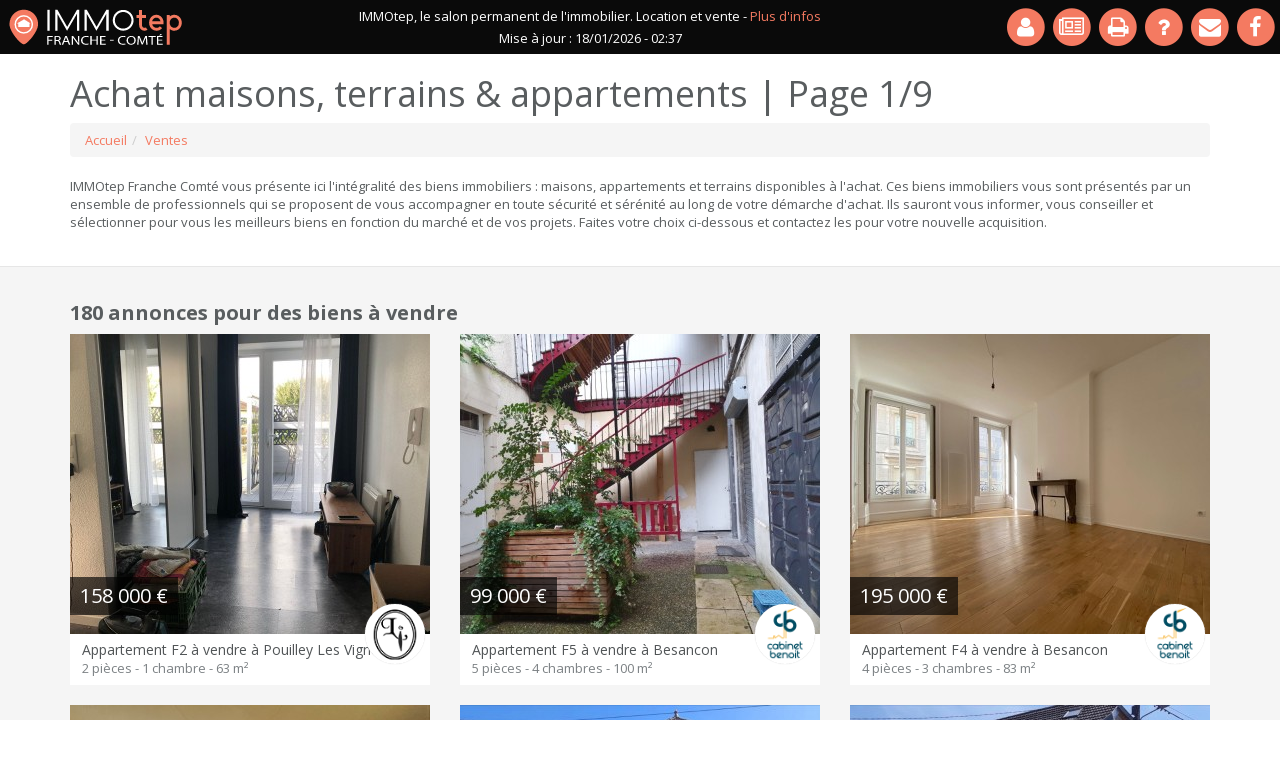

--- FILE ---
content_type: text/html; charset=utf-8
request_url: https://www.immobilier-franchecomte.fr/achat-maison-terrain-appartement
body_size: 6478
content:
<html>

<head>
    
	<title>Achat maisons, terrains & appartements en Franche-Comté | Page 1/9</title>
    
    <meta name="description" content="Découvrez toutes nos offres de maisons, terrains et appartements disponibles à l'achat. Avec IMMOtep, trouvez votre logement en Franche Comté facilement.">
    
    <link rel="canonical" href="https://www.immobilier-franchecomte.fr/achat-maison-terrain-appartement" />
	<link rel="next" href="https://www.immobilier-franchecomte.fr/achat-maison-terrain-appartement?page=2" />
    
	<meta name="viewport" content="width=device-width, initial-scale=1">

<!-- Google tag (gtag.js) -->
<script async src="https://www.googletagmanager.com/gtag/js?id=G-EQ58Z4MYN7"></script>
<script>
  window.dataLayer = window.dataLayer || [];
  function gtag(){dataLayer.push(arguments);}
  gtag('js', new Date());

  gtag('config', 'G-EQ58Z4MYN7');
</script>

    
    <link rel="shortcut icon" href="/favicon.ico" type="image/x-icon">
	<link rel="icon" href="/favicon.ico" type="image/x-icon">
    
    <link rel="stylesheet" href="/css/bootstrap.min.css">
    <link rel="stylesheet" href="/css/jquery-ui.min.css">
    <link rel="stylesheet" href="https://fonts.googleapis.com/css?family=Open+Sans:400,700,400italic,700italic" type="text/css">
    <link rel="stylesheet" href="//maxcdn.bootstrapcdn.com/font-awesome/4.3.0/css/font-awesome.min.css">
    <link rel="stylesheet" href="/css/jquery.fancybox.css">
    <link rel="stylesheet" href="/css/style.css?v=20251104">
    <link rel="stylesheet" href="/css/style-print.css" media="print">
    
		<meta property="og:image" content="https://www.immobilier-franchecomte.fr/images/logo_fb_immotep.jpg" />
	<meta property="og:url" content="https://www.immobilier-franchecomte.fr/achat-maison-terrain-appartement" />
	<meta property="og:title" content="IMMOtep - Tous les biens immobiliers en Franche-Comté par les professionels" />
    <meta property="og:description" content="Utilisez IMMOtep pour découvrir une nouvelle manière de trouver votre bien immobilier à l&#039;achat, la vente et la location sur toute la Franche-Comté." />
	<meta property="og:site_name" content="IMMOtep" />
    
    <meta name="msvalidate.01" content="9884980940791928A337FA73AAFB23E0" />

	    
        
	<script src="/js/jquery-2.1.3.min.js"></script>
	<script src="/js/jquery-ui.min.js" async></script>
    <script src="/js/bootstrap.min.js" async></script>
    <script src="/js/jquery.fancybox.pack.js" async></script>
    <script src="/js/jquery.cycle2.min.js"></script>
    <script src="/js/jquery.cycle2.progressive.min.js" async></script>
    <script src="/js/fonctions.js" async></script>

    	    
</head>
    
<body>

	    
    <nav class="navbar navbar-custom navbar-fixed-top" role="navigation">

		<div class="container-fluid">
	
			<div class="navbar-header">
				<button type="button" class="navbar-toggle" data-toggle="collapse" data-target="#custom-collapse">
					<span class="sr-only"></span>
					<span class="icon-bar"></span>
					<span class="icon-bar"></span>
					<span class="icon-bar"></span>
				</button>
                <div itemscope itemtype="http://schema.org/Organization">
                	<meta itemprop="name" content="IMMOtep">
					<a itemprop="url" class="navbar-brand" href="//www.immobilier-franchecomte.fr/" title="Immobilier en Franche-Comté : Belfort, Jura, Doubs"><img  itemprop="logo" alt="IMMOtep immobilier" src="https://www.immobilier-franchecomte.fr/images/logo-immotep.svg" width="175px" height="38px"></a>
				</div>
            </div>
            
            
			<div class="slogan">
				IMMOtep, le salon permanent de l'immobilier. Location et vente - <a href="/faq" title="Infos Immobilier en Franche-comté">Plus d'infos</a><br />
				Mise à jour : 18/01/2026 - 02:37
			</div>                
			<div class="collapse navbar-collapse" id="custom-collapse">
				<ul class="nav navbar-nav navbar-right">
                    <li><a href="#login_modal" data-toggle="modal" data-url="" title="Login Immobilier Besançon"><span class="fa-stack fa-2x"><i class="fa fa-circle fa-stack-2x"></i><i class="fa fa-user fa-stack-1x fa-inverse"></i></span><div class="txt_collapsed">Login Immobilier Besançon</div></a></li>
                    <li><a href="/actualites" class="section-scroll" title="Actualités"><span class="fa-stack fa-2x"><i class="fa fa-circle fa-stack-2x"></i><i class="fa fa-newspaper-o fa-stack-1x fa-inverse"></i></span><div class="txt_collapsed">Actualités</div></a></li>
                    <li><a href="javascript:window.print();" class="section-scroll" title="Imprimer"><span class="fa-stack fa-2x"><i class="fa fa-circle fa-stack-2x"></i><i class="fa fa-print fa-stack-1x fa-inverse"></i></span><div class="txt_collapsed">Imprimer</div></a></li>
                    <li><a href="/faq" class="section-scroll" title="faq"><span class="fa-stack fa-2x"><i class="fa fa-circle fa-stack-2x"></i><i class="fa fa-question fa-stack-1x fa-inverse"></i></span><div class="txt_collapsed">FAQ</div></a></li>
                    <li><a href="/qui-sommes-nous" class="section-scroll" title="Contact"><span class="fa-stack fa-2x"><i class="fa fa-circle fa-stack-2x"></i><i class="fa fa-envelope fa-stack-1x fa-inverse"></i></span><div class="txt_collapsed">Contact</div></a></li>
                    <li><a href="https://www.facebook.com/IMMOtepFrancheComte/" target="_blank" class="section-scroll" title="Suivez nous sur Facebook"><span class="fa-stack fa-2x"><i class="fa fa-circle fa-stack-2x"></i><i class="fa fa-facebook fa-stack-1x fa-inverse"></i></span><div class="txt_collapsed">Suivez nous sur Facebook</div></a></li>
					                </ul>
			</div>
            
            
            <div class="modal fade" id="partage_modal" tabindex="-1" role="dialog" aria-labelledby="partage_modal">
            	<div class="modal-dialog" role="document">
    				<div class="modal-content">
      					<div class="modal-header">
        					<button type="button" class="close" data-dismiss="modal" aria-label="Close"><span aria-hidden="true">&times;</span></button>
        					<h4 class="modal-title" id="partage_modal_Label">Envoyer cette page à un ami</h4>
      					</div>
      					<div class="modal-body">
        					<form>
          						<div class="form-group">
            						<input type="text" class="form-control" id="email_destinataire" placeholder="Email de votre ami *">
          						</div>
          						<div class="form-group">
            						<input type="text" class="form-control" id="email_expediteur" placeholder="Votre email *">
          						</div>
          						<div class="form-group">
            						<textarea class="form-control" id="message_expediteur" placeholder="Votre message "></textarea>
          						</div>
                                <div class="form-group">
                        			Indiquez le résultat * : 
                            		<input class="captcha_num" name="num1_partage_ami" type="text" id="num1_partage_ami" value="4" readonly /> + 
                            		<input class="captcha_num" name="num2_partage_ami" type="text" id="num2_partage_ami" value="8" readonly /> = 
                            		<input class="captcha_total" name="captcha_partage_ami" type="text" id="captcha_partage_ami" value="" />
                        		</div>
        					</form>
      					</div>
      					<div class="modal-footer">
        					<button id="validate_partage_ami" type="button" class="btn">Envoyer</button>
      					</div>
    				</div>
  				</div>
			</div>
            
            
            <div class="modal fade" id="login_modal" tabindex="-1" role="dialog" aria-labelledby="login_modal">
            	<div class="modal-dialog" role="document">
    				<div class="modal-content">
      					<div class="modal-header">
        					<button type="button" class="close" data-dismiss="modal" aria-label="Close"><span aria-hidden="true">&times;</span></button>
        					<h4 class="modal-title" id="login_modal_Label">
                            	Connexion                            </h4>
      					</div>
      					<div class="modal-body">
                        	                        	<div class="message_retour"></div>
        					<form>
          						<div class="form-group">
            						<input type="text" class="form-control" id="email_login" name="email_login" placeholder="Email *">
          						</div>
          						<div class="form-group">
            						<input type="password" class="form-control" id="password_login" name="password_login" placeholder="Mot de passe *">
          						</div>
                                <div class="form-group">
                                	<a id="rappel_mot_passe" title="Rappel de mot de passe">Rappel de mot de passe</a>
                                </div>
        					</form>
							      					</div>
      					<div class="modal-footer">
                        	        					<button id="validate_login" type="button" class="btn">Envoyer</button>
                           <!-- <button class="btn" data-dismiss="modal" type="button">Fermer</button> -->
                                  					</div>
    				</div>
  				</div>
			</div>
            
            
            <div class="modal fade" id="rappel_mdp_modal" tabindex="-1" role="dialog" aria-labelledby="login_modal">
            	<div class="modal-dialog" role="document">
    				<div class="modal-content">
      					<div class="modal-header">
        					<button type="button" class="close" data-dismiss="modal" aria-label="Close"><span aria-hidden="true">&times;</span></button>
        					<h4 class="modal-title" id="rappel_mdp_modal_Label">Rappel de mot de passe.</h4>
      					</div>
      					<div class="modal-body">
        					<form>
          						<div class="form-group">
            						<input type="text" class="form-control" id="email_rappel_mdp" name="email_rappel_mdp" placeholder="Votre email *">
          						</div>
        					</form>
      					</div>
      					<div class="modal-footer">
        					<button id="validate_rappel_mdp" type="button" class="btn">Envoyer</button>
                            <!-- <button class="btn" data-dismiss="modal" type="button">Fermer</button> -->
      					</div>
    				</div>
  				</div>
			</div>
            
	
		</div>

	</nav>
	    
    <div id="contenu">
    	
        <div class="container">
        	<div class="row">
            	<div class="col-xs-12">
                
                	<h1>
                    	Achat maisons, terrains & appartements | Page 1/9                    </h1>
                    
                    <ul class="breadcrumb" itemscope itemtype="https://schema.org/BreadcrumbList">
						<li itemprop="itemListElement" itemscope itemtype="https://schema.org/ListItem"><a href="https://www.immobilier-franchecomte.fr/" itemprop="item"><span itemprop="name">Accueil</span></a><meta itemprop="position" content="1" /></li><li itemprop="itemListElement" itemscope itemtype="https://schema.org/ListItem"><a href="https://www.immobilier-franchecomte.fr/achat-maison-terrain-appartement" itemprop="item"><span itemprop="name">Ventes</span></a><meta itemprop="position" content="2" /></li>                    </ul>
                    
                    <div class="contenu_pages_listing">
                    	IMMOtep Franche Comté vous présente ici l'intégralité des biens immobiliers : maisons, appartements et terrains disponibles à l'achat. Ces biens immobiliers vous sont présentés par un ensemble de professionnels qui se proposent de vous accompagner en toute sécurité et sérénité au long de votre démarche d'achat. Ils sauront vous informer, vous conseiller et sélectionner pour vous les meilleurs biens en fonction du marché et de vos projets. Faites votre choix ci-dessous et contactez les pour votre nouvelle acquisition.                    </div>
                    
                </div>
            </div>
        </div>
		
        <div id="resultat_listing">
        	<div class="container">
            	<div class="row">
					
					
					<div class="col-xs-12">
						<h2>180 annonces pour des biens à vendre</h2>
					</div>
<div class="template_resultat col-sm-4 col-xs-12">
	<a class="container_resultat" href="/appartement-f2-pouilley-les-vignes-village-a-vendre-fiche-50186" target="_blank" id_bien="50186" title="Vente APPARTEMENT 2 pièce(s) à POUILLEY LES VIGNES"><div class='image_bien'><img src='/scripts/make-thumbnail.php?zc=1&w=400&h=300&src=https://www.immobilier-franchecomte.fr/photos-biens/50186_1.jpg' whidth='400px' height='300px' alt='Vente APPARTEMENT 2 pièce(s) à POUILLEY LES VIGNES'><script id="images_json" type="text/cycle">["<img src='/scripts/make-thumbnail.php?zc=1&w=400&h=300&src=https://www.immobilier-franchecomte.fr/photos-biens/50186_2.jpg'>","<img src='/scripts/make-thumbnail.php?zc=1&w=400&h=300&src=https://www.immobilier-franchecomte.fr/photos-biens/50186_3.jpg'>","<img src='/scripts/make-thumbnail.php?zc=1&w=400&h=300&src=https://www.immobilier-franchecomte.fr/photos-biens/50186_4.jpg'>","<img src='/scripts/make-thumbnail.php?zc=1&w=400&h=300&src=https://www.immobilier-franchecomte.fr/photos-biens/50186_5.jpg'>"]</script><div class="nav-prev" id="nav-prev"><span class="glyphicon glyphicon-menu-left" aria-hidden="true"></span></div><div class="nav-next" id="nav-next"><span class="glyphicon glyphicon-menu-right" aria-hidden="true"></span></div></div>
	<div class="franprix">158 000 €</div>	
	<div class="info">
		<h3>Appartement F2 à vendre à Pouilley Les Vignes
		</h3>
		<h4>2 pièces - 1 chambre - 63 m²</h4>
	</div><div class="logo_agence" style="background-image:url(//www.immobilier-franchecomte.fr/logos-agences/251576.gif);" ></div>
	
	<script type="application/ld+json">
		{
		"@context": "https://schema.org",
		"@type": "SingleFamilyResidence",
		"name": "Appartement F2 à vendre à Pouilley Les Vignes",
		"numberOfRooms": 2,
		"floorSize": {
			"@type": "QuantitativeValue",
			"value": 63,
			"unitCode": "MTK"
			},
		"numberOfBathroomsTotal": 1,
		"numberOfBedrooms": 1,
		"address": {
			"@type": "PostalAddress",
			"addressCountry": "FR",
			"addressLocality": "pouilley les vignes",
			"addressRegion": "doubs"
			},
			"url":"/appartement-f2-pouilley-les-vignes-village-a-vendre-fiche-50186"
		}
		</script>
	
	</a>
</div>
<div class="template_resultat col-sm-4 col-xs-12">
	<a class="container_resultat" href="/appartement-f5-besancon-a-vendre-fiche-49859" target="_blank" id_bien="49859" title="Vente APPARTEMENT 5 pièce(s) à BESANCON"><div class='image_bien'><img src='/scripts/make-thumbnail.php?zc=1&w=400&h=300&src=https://www.immobilier-franchecomte.fr/photos-biens/49859_1.jpg' whidth='400px' height='300px' alt='Vente APPARTEMENT 5 pièce(s) à BESANCON'><script id="images_json" type="text/cycle">["<img src='/scripts/make-thumbnail.php?zc=1&w=400&h=300&src=https://www.immobilier-franchecomte.fr/photos-biens/49859_2.jpg'>","<img src='/scripts/make-thumbnail.php?zc=1&w=400&h=300&src=https://www.immobilier-franchecomte.fr/photos-biens/49859_3.jpg'>","<img src='/scripts/make-thumbnail.php?zc=1&w=400&h=300&src=https://www.immobilier-franchecomte.fr/photos-biens/49859_4.jpg'>","<img src='/scripts/make-thumbnail.php?zc=1&w=400&h=300&src=https://www.immobilier-franchecomte.fr/photos-biens/49859_5.jpg'>"]</script><div class="nav-prev" id="nav-prev"><span class="glyphicon glyphicon-menu-left" aria-hidden="true"></span></div><div class="nav-next" id="nav-next"><span class="glyphicon glyphicon-menu-right" aria-hidden="true"></span></div></div>
	<div class="franprix">99 000 €</div>	
	<div class="info">
		<h3>Appartement F5 à vendre à Besancon
		</h3>
		<h4>5 pièces - 4 chambres - 100 m²</h4>
	</div><div class="logo_agence" style="background-image:url(//www.immobilier-franchecomte.fr/logos-agences/251392.gif);" ></div>
	
	<script type="application/ld+json">
		{
		"@context": "https://schema.org",
		"@type": "SingleFamilyResidence",
		"name": "Appartement F5 à vendre à Besancon",
		"numberOfRooms": 5,
		"floorSize": {
			"@type": "QuantitativeValue",
			"value": 100,
			"unitCode": "MTK"
			},
		"numberOfBathroomsTotal": 1,
		"numberOfBedrooms": 4,
		"address": {
			"@type": "PostalAddress",
			"addressCountry": "FR",
			"addressLocality": "besancon",
			"addressRegion": "doubs"
			},
			"url":"/appartement-f5-besancon-a-vendre-fiche-49859"
		}
		</script>
	
	</a>
</div>
<div class="template_resultat col-sm-4 col-xs-12">
	<a class="container_resultat" href="/appartement-f4-besancon-a-vendre-fiche-49860" target="_blank" id_bien="49860" title="Vente APPARTEMENT 4 pièce(s) à BESANCON"><div class='image_bien'><img src='/scripts/make-thumbnail.php?zc=1&w=400&h=300&src=https://www.immobilier-franchecomte.fr/photos-biens/49860_1.jpg' whidth='400px' height='300px' alt='Vente APPARTEMENT 4 pièce(s) à BESANCON'><script id="images_json" type="text/cycle">["<img src='/scripts/make-thumbnail.php?zc=1&w=400&h=300&src=https://www.immobilier-franchecomte.fr/photos-biens/49860_2.jpg'>","<img src='/scripts/make-thumbnail.php?zc=1&w=400&h=300&src=https://www.immobilier-franchecomte.fr/photos-biens/49860_3.jpg'>","<img src='/scripts/make-thumbnail.php?zc=1&w=400&h=300&src=https://www.immobilier-franchecomte.fr/photos-biens/49860_4.jpg'>","<img src='/scripts/make-thumbnail.php?zc=1&w=400&h=300&src=https://www.immobilier-franchecomte.fr/photos-biens/49860_5.jpg'>"]</script><div class="nav-prev" id="nav-prev"><span class="glyphicon glyphicon-menu-left" aria-hidden="true"></span></div><div class="nav-next" id="nav-next"><span class="glyphicon glyphicon-menu-right" aria-hidden="true"></span></div></div>
	<div class="franprix">195 000 €</div>	
	<div class="info">
		<h3>Appartement F4 à vendre à Besancon
		</h3>
		<h4>4 pièces - 3 chambres - 83 m²</h4>
	</div><div class="logo_agence" style="background-image:url(//www.immobilier-franchecomte.fr/logos-agences/251392.gif);" ></div>
	
	<script type="application/ld+json">
		{
		"@context": "https://schema.org",
		"@type": "SingleFamilyResidence",
		"name": "Appartement F4 à vendre à Besancon",
		"numberOfRooms": 4,
		"floorSize": {
			"@type": "QuantitativeValue",
			"value": 83,
			"unitCode": "MTK"
			},
		"numberOfBathroomsTotal": 1,
		"numberOfBedrooms": 3,
		"address": {
			"@type": "PostalAddress",
			"addressCountry": "FR",
			"addressLocality": "besancon",
			"addressRegion": "doubs"
			},
			"url":"/appartement-f4-besancon-a-vendre-fiche-49860"
		}
		</script>
	
	</a>
</div>
<div class="template_resultat col-sm-4 col-xs-12">
	<a class="container_resultat" href="/appartement-f6-besancon-a-vendre-fiche-50151" target="_blank" id_bien="50151" title="Vente APPARTEMENT 6 pièce(s) à BESANCON"><div class='image_bien'><img src='/scripts/make-thumbnail.php?zc=1&w=400&h=300&src=https://www.immobilier-franchecomte.fr/photos-biens/50151_1.jpg' whidth='400px' height='300px' alt='Vente APPARTEMENT 6 pièce(s) à BESANCON'><script id="images_json" type="text/cycle">["<img src='/scripts/make-thumbnail.php?zc=1&w=400&h=300&src=https://www.immobilier-franchecomte.fr/photos-biens/50151_2.jpg'>","<img src='/scripts/make-thumbnail.php?zc=1&w=400&h=300&src=https://www.immobilier-franchecomte.fr/photos-biens/50151_3.jpg'>","<img src='/scripts/make-thumbnail.php?zc=1&w=400&h=300&src=https://www.immobilier-franchecomte.fr/photos-biens/50151_4.jpg'>","<img src='/scripts/make-thumbnail.php?zc=1&w=400&h=300&src=https://www.immobilier-franchecomte.fr/photos-biens/50151_5.jpg'>"]</script><div class="nav-prev" id="nav-prev"><span class="glyphicon glyphicon-menu-left" aria-hidden="true"></span></div><div class="nav-next" id="nav-next"><span class="glyphicon glyphicon-menu-right" aria-hidden="true"></span></div></div>
	<div class="franprix">330 000 €</div>	
	<div class="info">
		<h3>Appartement F6 à vendre à Besancon
		</h3>
		<h4>6 pièces - 4 chambres - 151 m²</h4>
	</div><div class="logo_agence" style="background-image:url(//www.immobilier-franchecomte.fr/logos-agences/251392.gif);" ></div>
	
	<script type="application/ld+json">
		{
		"@context": "https://schema.org",
		"@type": "SingleFamilyResidence",
		"name": "Appartement F6 à vendre à Besancon",
		"numberOfRooms": 6,
		"floorSize": {
			"@type": "QuantitativeValue",
			"value": 151,
			"unitCode": "MTK"
			},
		"numberOfBathroomsTotal": 0,
		"numberOfBedrooms": 4,
		"address": {
			"@type": "PostalAddress",
			"addressCountry": "FR",
			"addressLocality": "besancon",
			"addressRegion": "doubs"
			},
			"url":"/appartement-f6-besancon-a-vendre-fiche-50151"
		}
		</script>
	
	</a>
</div>
<div class="template_resultat col-sm-4 col-xs-12">
	<a class="container_resultat" href="/maison-5-pieces-mesandans-a-vendre-fiche-50227" target="_blank" id_bien="50227" title="Vente MAISON 5 pièce(s) à MÉSANDANS"><div class='image_bien'><img src='/scripts/make-thumbnail.php?zc=1&w=400&h=300&src=https://www.immobilier-franchecomte.fr/photos-biens/50227_1.jpg' whidth='400px' height='300px' alt='Vente MAISON 5 pièce(s) à MÉSANDANS'><script id="images_json" type="text/cycle">["<img src='/scripts/make-thumbnail.php?zc=1&w=400&h=300&src=https://www.immobilier-franchecomte.fr/photos-biens/50227_2.jpg'>","<img src='/scripts/make-thumbnail.php?zc=1&w=400&h=300&src=https://www.immobilier-franchecomte.fr/photos-biens/50227_3.jpg'>","<img src='/scripts/make-thumbnail.php?zc=1&w=400&h=300&src=https://www.immobilier-franchecomte.fr/photos-biens/50227_4.jpg'>","<img src='/scripts/make-thumbnail.php?zc=1&w=400&h=300&src=https://www.immobilier-franchecomte.fr/photos-biens/50227_5.jpg'>"]</script><div class="nav-prev" id="nav-prev"><span class="glyphicon glyphicon-menu-left" aria-hidden="true"></span></div><div class="nav-next" id="nav-next"><span class="glyphicon glyphicon-menu-right" aria-hidden="true"></span></div></div>
	<div class="franprix">191 000 €</div>	
	<div class="info">
		<h3>Maison 5 pièces à vendre à Mésandans
		</h3>
		<h4>5 pièces - 3 chambres - 0 m²</h4>
	</div><div class="logo_agence" style="background-image:url(//www.immobilier-franchecomte.fr/logos-agences/25017.gif);" ></div>
	
	<script type="application/ld+json">
		{
		"@context": "https://schema.org",
		"@type": "SingleFamilyResidence",
		"name": "Maison 5 pièces à vendre à Mésandans",
		"numberOfRooms": 5,
		"floorSize": {
			"@type": "QuantitativeValue",
			"value": 0,
			"unitCode": "MTK"
			},
		"numberOfBathroomsTotal": 0,
		"numberOfBedrooms": 3,
		"address": {
			"@type": "PostalAddress",
			"addressCountry": "FR",
			"addressLocality": "mésandans",
			"addressRegion": "doubs"
			},
			"url":"/maison-5-pieces-mesandans-a-vendre-fiche-50227"
		}
		</script>
	
	</a>
</div>
<div class="template_resultat col-sm-4 col-xs-12">
	<a class="container_resultat" href="/immeuble--baume-les-dames-a-vendre-fiche-50324" target="_blank" id_bien="50324" title="Vente IMMEUBLE 0 pièce(s) à BAUME-LES-DAMES"><div class='image_bien'><img src='/scripts/make-thumbnail.php?zc=1&w=400&h=300&src=https://www.immobilier-franchecomte.fr/photos-biens/50324_1.jpg' whidth='400px' height='300px' alt='Vente IMMEUBLE 0 pièce(s) à BAUME-LES-DAMES'><script id="images_json" type="text/cycle">["<img src='/scripts/make-thumbnail.php?zc=1&w=400&h=300&src=https://www.immobilier-franchecomte.fr/photos-biens/50324_2.jpg'>","<img src='/scripts/make-thumbnail.php?zc=1&w=400&h=300&src=https://www.immobilier-franchecomte.fr/photos-biens/50324_3.jpg'>","<img src='/scripts/make-thumbnail.php?zc=1&w=400&h=300&src=https://www.immobilier-franchecomte.fr/photos-biens/50324_4.jpg'>","<img src='/scripts/make-thumbnail.php?zc=1&w=400&h=300&src=https://www.immobilier-franchecomte.fr/photos-biens/50324_5.jpg'>"]</script><div class="nav-prev" id="nav-prev"><span class="glyphicon glyphicon-menu-left" aria-hidden="true"></span></div><div class="nav-next" id="nav-next"><span class="glyphicon glyphicon-menu-right" aria-hidden="true"></span></div></div>
	<div class="franprix">232 960 €</div>	
	<div class="info">
		<h3>Immeuble  à vendre à Baume-les-dames
		</h3>
		<h4>0 pièce - 0 chambre - 0 m²</h4>
	</div><div class="logo_agence" style="background-image:url(//www.immobilier-franchecomte.fr/logos-agences/25017.gif);" ></div>
	
	<script type="application/ld+json">
		{
		"@context": "https://schema.org",
		"@type": "SingleFamilyResidence",
		"name": "Immeuble  à vendre à Baume-les-dames",
		"numberOfRooms": 0,
		"floorSize": {
			"@type": "QuantitativeValue",
			"value": 0,
			"unitCode": "MTK"
			},
		"numberOfBathroomsTotal": 0,
		"numberOfBedrooms": 0,
		"address": {
			"@type": "PostalAddress",
			"addressCountry": "FR",
			"addressLocality": "baume-les-dames",
			"addressRegion": "doubs"
			},
			"url":"/immeuble--baume-les-dames-a-vendre-fiche-50324"
		}
		</script>
	
	</a>
</div>
<div class="template_resultat col-sm-4 col-xs-12">
	<a class="container_resultat" href="/maison-7-pieces-besancon-a-vendre-fiche-50325" target="_blank" id_bien="50325" title="Vente MAISON 7 pièce(s) à BESANÇON"><div class='image_bien'><img src='/scripts/make-thumbnail.php?zc=1&w=400&h=300&src=https://www.immobilier-franchecomte.fr/photos-biens/50325_1.jpg' whidth='400px' height='300px' alt='Vente MAISON 7 pièce(s) à BESANÇON'><script id="images_json" type="text/cycle">["<img src='/scripts/make-thumbnail.php?zc=1&w=400&h=300&src=https://www.immobilier-franchecomte.fr/photos-biens/50325_2.jpg'>","<img src='/scripts/make-thumbnail.php?zc=1&w=400&h=300&src=https://www.immobilier-franchecomte.fr/photos-biens/50325_3.jpg'>","<img src='/scripts/make-thumbnail.php?zc=1&w=400&h=300&src=https://www.immobilier-franchecomte.fr/photos-biens/50325_4.jpg'>","<img src='/scripts/make-thumbnail.php?zc=1&w=400&h=300&src=https://www.immobilier-franchecomte.fr/photos-biens/50325_5.jpg'>"]</script><div class="nav-prev" id="nav-prev"><span class="glyphicon glyphicon-menu-left" aria-hidden="true"></span></div><div class="nav-next" id="nav-next"><span class="glyphicon glyphicon-menu-right" aria-hidden="true"></span></div></div>
	<div class="franprix">316 800 €</div>	
	<div class="info">
		<h3>Maison 7 pièces à vendre à Besançon
		</h3>
		<h4>7 pièces - 5 chambres - 0 m²</h4>
	</div><div class="logo_agence" style="background-image:url(//www.immobilier-franchecomte.fr/logos-agences/25017.gif);" ></div>
	
	<script type="application/ld+json">
		{
		"@context": "https://schema.org",
		"@type": "SingleFamilyResidence",
		"name": "Maison 7 pièces à vendre à Besançon",
		"numberOfRooms": 7,
		"floorSize": {
			"@type": "QuantitativeValue",
			"value": 0,
			"unitCode": "MTK"
			},
		"numberOfBathroomsTotal": 0,
		"numberOfBedrooms": 5,
		"address": {
			"@type": "PostalAddress",
			"addressCountry": "FR",
			"addressLocality": "besançon",
			"addressRegion": "doubs"
			},
			"url":"/maison-7-pieces-besancon-a-vendre-fiche-50325"
		}
		</script>
	
	</a>
</div>
<div class="template_resultat col-sm-4 col-xs-12">
	<a class="container_resultat" href="/maison-8-pieces-pouilley-les-vignes-a-vendre-fiche-50322" target="_blank" id_bien="50322" title="Vente MAISON 8 pièce(s) à POUILLEY LES VIGNES"><div class='image_bien'><img src='/scripts/make-thumbnail.php?zc=1&w=400&h=300&src=https://www.immobilier-franchecomte.fr/photos-biens/50322_1.jpg' whidth='400px' height='300px' alt='Vente MAISON 8 pièce(s) à POUILLEY LES VIGNES'><script id="images_json" type="text/cycle">["<img src='/scripts/make-thumbnail.php?zc=1&w=400&h=300&src=https://www.immobilier-franchecomte.fr/photos-biens/50322_2.jpg'>","<img src='/scripts/make-thumbnail.php?zc=1&w=400&h=300&src=https://www.immobilier-franchecomte.fr/photos-biens/50322_3.jpg'>","<img src='/scripts/make-thumbnail.php?zc=1&w=400&h=300&src=https://www.immobilier-franchecomte.fr/photos-biens/50322_4.jpg'>","<img src='/scripts/make-thumbnail.php?zc=1&w=400&h=300&src=https://www.immobilier-franchecomte.fr/photos-biens/50322_5.jpg'>"]</script><div class="nav-prev" id="nav-prev"><span class="glyphicon glyphicon-menu-left" aria-hidden="true"></span></div><div class="nav-next" id="nav-next"><span class="glyphicon glyphicon-menu-right" aria-hidden="true"></span></div></div>
	<div class="franprix">408 000 €</div>	
	<div class="info">
		<h3>Maison 8 pièces à vendre à Pouilley Les Vignes
		</h3>
		<h4>8 pièces - 4 chambres - 151 m²</h4>
	</div><div class="logo_agence" style="background-image:url(//www.immobilier-franchecomte.fr/logos-agences/251576.gif);" ></div>
	
	<script type="application/ld+json">
		{
		"@context": "https://schema.org",
		"@type": "SingleFamilyResidence",
		"name": "Maison 8 pièces à vendre à Pouilley Les Vignes",
		"numberOfRooms": 8,
		"floorSize": {
			"@type": "QuantitativeValue",
			"value": 151,
			"unitCode": "MTK"
			},
		"numberOfBathroomsTotal": 1,
		"numberOfBedrooms": 4,
		"address": {
			"@type": "PostalAddress",
			"addressCountry": "FR",
			"addressLocality": "pouilley les vignes",
			"addressRegion": "doubs"
			},
			"url":"/maison-8-pieces-pouilley-les-vignes-a-vendre-fiche-50322"
		}
		</script>
	
	</a>
</div>
<div class="template_resultat col-sm-4 col-xs-12">
	<a class="container_resultat" href="/appartement-f3-besancon-chaprais-a-vendre-fiche-50283" target="_blank" id_bien="50283" title="Vente APPARTEMENT 3 pièce(s) à BESANCON"><div class='image_bien'><img src='/scripts/make-thumbnail.php?zc=1&w=400&h=300&src=https://www.immobilier-franchecomte.fr/photos-biens/50283_1.jpg' whidth='400px' height='300px' alt='Vente APPARTEMENT 3 pièce(s) à BESANCON'><script id="images_json" type="text/cycle">["<img src='/scripts/make-thumbnail.php?zc=1&w=400&h=300&src=https://www.immobilier-franchecomte.fr/photos-biens/50283_2.jpg'>","<img src='/scripts/make-thumbnail.php?zc=1&w=400&h=300&src=https://www.immobilier-franchecomte.fr/photos-biens/50283_3.jpg'>","<img src='/scripts/make-thumbnail.php?zc=1&w=400&h=300&src=https://www.immobilier-franchecomte.fr/photos-biens/50283_4.jpg'>","<img src='/scripts/make-thumbnail.php?zc=1&w=400&h=300&src=https://www.immobilier-franchecomte.fr/photos-biens/50283_5.jpg'>"]</script><div class="nav-prev" id="nav-prev"><span class="glyphicon glyphicon-menu-left" aria-hidden="true"></span></div><div class="nav-next" id="nav-next"><span class="glyphicon glyphicon-menu-right" aria-hidden="true"></span></div></div>
	<div class="franprix">163 500 €</div>	
	<div class="info">
		<h3>Appartement F3 à vendre à Besancon
		</h3>
		<h4>3 pièces - 2 chambres - 70 m²</h4>
	</div><div class="logo_agence" style="background-image:url(//www.immobilier-franchecomte.fr/logos-agences/251576.gif);" ></div>
	
	<script type="application/ld+json">
		{
		"@context": "https://schema.org",
		"@type": "SingleFamilyResidence",
		"name": "Appartement F3 à vendre à Besancon",
		"numberOfRooms": 3,
		"floorSize": {
			"@type": "QuantitativeValue",
			"value": 70,
			"unitCode": "MTK"
			},
		"numberOfBathroomsTotal": 0,
		"numberOfBedrooms": 2,
		"address": {
			"@type": "PostalAddress",
			"addressCountry": "FR",
			"addressLocality": "besancon",
			"addressRegion": "doubs"
			},
			"url":"/appartement-f3-besancon-chaprais-a-vendre-fiche-50283"
		}
		</script>
	
	</a>
</div>
<div class="template_resultat col-sm-4 col-xs-12">
	<a class="container_resultat" href="/terrain--val-de-roulans-a-vendre-fiche-50313" target="_blank" id_bien="50313" title="Vente TERRAIN 0 pièce(s) à VAL DE ROULANS"><div class='image_bien'><img src='/scripts/make-thumbnail.php?zc=1&w=400&h=300&src=https://www.immobilier-franchecomte.fr/photos-biens/50313_1.jpg' whidth='400px' height='300px' alt='Vente TERRAIN 0 pièce(s) à VAL DE ROULANS'><script id="images_json" type="text/cycle">["<img src='/scripts/make-thumbnail.php?zc=1&w=400&h=300&src=https://www.immobilier-franchecomte.fr/photos-biens/50313_2.jpg'>","<img src='/scripts/make-thumbnail.php?zc=1&w=400&h=300&src=https://www.immobilier-franchecomte.fr/photos-biens/50313_3.jpg'>","<img src='/scripts/make-thumbnail.php?zc=1&w=400&h=300&src=https://www.immobilier-franchecomte.fr/photos-biens/50313_4.jpg'>","<img src='/scripts/make-thumbnail.php?zc=1&w=400&h=300&src=https://www.immobilier-franchecomte.fr/photos-biens/50313_5.jpg'>"]</script><div class="nav-prev" id="nav-prev"><span class="glyphicon glyphicon-menu-left" aria-hidden="true"></span></div><div class="nav-next" id="nav-next"><span class="glyphicon glyphicon-menu-right" aria-hidden="true"></span></div></div>
	<div class="franprix">94 600 €</div>	
	<div class="info">
		<h3>Terrain  à vendre à Val De Roulans
		</h3>
		<h4>0 pièce - 0 chambre - 1720 m²</h4>
	</div><div class="logo_agence" style="background-image:url(//www.immobilier-franchecomte.fr/logos-agences/251392.gif);" ></div>
	
	<script type="application/ld+json">
		{
		"@context": "https://schema.org",
		"@type": "SingleFamilyResidence",
		"name": "Terrain  à vendre à Val De Roulans",
		"numberOfRooms": 0,
		"floorSize": {
			"@type": "QuantitativeValue",
			"value": 1720,
			"unitCode": "MTK"
			},
		"numberOfBathroomsTotal": 0,
		"numberOfBedrooms": 0,
		"address": {
			"@type": "PostalAddress",
			"addressCountry": "FR",
			"addressLocality": "val de roulans",
			"addressRegion": "doubs"
			},
			"url":"/terrain--val-de-roulans-a-vendre-fiche-50313"
		}
		</script>
	
	</a>
</div>
<div class="template_resultat col-sm-4 col-xs-12">
	<a class="container_resultat" href="/maison-5-pieces-la-tour-de-scay-a-vendre-fiche-50123" target="_blank" id_bien="50123" title="Vente MAISON 5 pièce(s) à LA TOUR DE SCAY"><div class='image_bien'><img src='/scripts/make-thumbnail.php?zc=1&w=400&h=300&src=https://www.immobilier-franchecomte.fr/photos-biens/50123_1.jpg' whidth='400px' height='300px' alt='Vente MAISON 5 pièce(s) à LA TOUR DE SCAY'><script id="images_json" type="text/cycle">["<img src='/scripts/make-thumbnail.php?zc=1&w=400&h=300&src=https://www.immobilier-franchecomte.fr/photos-biens/50123_2.jpg'>","<img src='/scripts/make-thumbnail.php?zc=1&w=400&h=300&src=https://www.immobilier-franchecomte.fr/photos-biens/50123_3.jpg'>","<img src='/scripts/make-thumbnail.php?zc=1&w=400&h=300&src=https://www.immobilier-franchecomte.fr/photos-biens/50123_4.jpg'>","<img src='/scripts/make-thumbnail.php?zc=1&w=400&h=300&src=https://www.immobilier-franchecomte.fr/photos-biens/50123_5.jpg'>"]</script><div class="nav-prev" id="nav-prev"><span class="glyphicon glyphicon-menu-left" aria-hidden="true"></span></div><div class="nav-next" id="nav-next"><span class="glyphicon glyphicon-menu-right" aria-hidden="true"></span></div></div>
	<div class="franprix">145 000 €</div>	
	<div class="info">
		<h3>Maison 5 pièces à vendre à La Tour De Scay
		</h3>
		<h4>5 pièces - 4 chambres - 154 m²</h4>
	</div><div class="logo_agence" style="background-image:url(//www.immobilier-franchecomte.fr/logos-agences/251392.gif);" ></div>
	
	<script type="application/ld+json">
		{
		"@context": "https://schema.org",
		"@type": "SingleFamilyResidence",
		"name": "Maison 5 pièces à vendre à La Tour De Scay",
		"numberOfRooms": 5,
		"floorSize": {
			"@type": "QuantitativeValue",
			"value": 154,
			"unitCode": "MTK"
			},
		"numberOfBathroomsTotal": 0,
		"numberOfBedrooms": 4,
		"address": {
			"@type": "PostalAddress",
			"addressCountry": "FR",
			"addressLocality": "la tour de scay",
			"addressRegion": "doubs"
			},
			"url":"/maison-5-pieces-la-tour-de-scay-a-vendre-fiche-50123"
		}
		</script>
	
	</a>
</div>
<div class="template_resultat col-sm-4 col-xs-12">
	<a class="container_resultat" href="/maison-4-pieces-pays-de-clerval-a-vendre-fiche-48717" target="_blank" id_bien="48717" title="Vente MAISON 4 pièce(s) à PAYS-DE-CLERVAL"><div class='image_bien'><img src='/scripts/make-thumbnail.php?zc=1&w=400&h=300&src=https://www.immobilier-franchecomte.fr/photos-biens/48717_1.jpg' whidth='400px' height='300px' alt='Vente MAISON 4 pièce(s) à PAYS-DE-CLERVAL'><script id="images_json" type="text/cycle">["<img src='/scripts/make-thumbnail.php?zc=1&w=400&h=300&src=https://www.immobilier-franchecomte.fr/photos-biens/48717_2.jpg'>","<img src='/scripts/make-thumbnail.php?zc=1&w=400&h=300&src=https://www.immobilier-franchecomte.fr/photos-biens/48717_3.jpg'>","<img src='/scripts/make-thumbnail.php?zc=1&w=400&h=300&src=https://www.immobilier-franchecomte.fr/photos-biens/48717_4.jpg'>","<img src='/scripts/make-thumbnail.php?zc=1&w=400&h=300&src=https://www.immobilier-franchecomte.fr/photos-biens/48717_5.jpg'>"]</script><div class="nav-prev" id="nav-prev"><span class="glyphicon glyphicon-menu-left" aria-hidden="true"></span></div><div class="nav-next" id="nav-next"><span class="glyphicon glyphicon-menu-right" aria-hidden="true"></span></div></div>
	<div class="franprix">55 000 €</div>	
	<div class="info">
		<h3>Maison 4 pièces à vendre à Pays-de-clerval
		</h3>
		<h4>4 pièces - 0 chambre - 0 m²</h4>
	</div><div class="logo_agence" style="background-image:url(//www.immobilier-franchecomte.fr/logos-agences/25017.gif);" ></div>
	
	<script type="application/ld+json">
		{
		"@context": "https://schema.org",
		"@type": "SingleFamilyResidence",
		"name": "Maison 4 pièces à vendre à Pays-de-clerval",
		"numberOfRooms": 4,
		"floorSize": {
			"@type": "QuantitativeValue",
			"value": 0,
			"unitCode": "MTK"
			},
		"numberOfBathroomsTotal": 0,
		"numberOfBedrooms": 0,
		"address": {
			"@type": "PostalAddress",
			"addressCountry": "FR",
			"addressLocality": "pays-de-clerval",
			"addressRegion": "doubs"
			},
			"url":"/maison-4-pieces-pays-de-clerval-a-vendre-fiche-48717"
		}
		</script>
	
	</a>
</div>
<div class="template_resultat col-sm-4 col-xs-12">
	<a class="container_resultat" href="/terrain--l_hopital-du-grosbois-a-vendre-fiche-49140" target="_blank" id_bien="49140" title="Vente TERRAIN A BATIR 0 pièce(s) à L'HOPITAL-DU-GROSBOIS"><div class='image_bien'><img src='/scripts/make-thumbnail.php?zc=1&w=400&h=300&src=https://www.immobilier-franchecomte.fr/photos-biens/49140_1.jpg' whidth='400px' height='300px' alt='Vente TERRAIN A BATIR 0 pièce(s) à L'HOPITAL-DU-GROSBOIS'><script id="images_json" type="text/cycle">["<img src='/scripts/make-thumbnail.php?zc=1&w=400&h=300&src=https://www.immobilier-franchecomte.fr/photos-biens/49140_2.jpg'>"]</script><div class="nav-prev" id="nav-prev"><span class="glyphicon glyphicon-menu-left" aria-hidden="true"></span></div><div class="nav-next" id="nav-next"><span class="glyphicon glyphicon-menu-right" aria-hidden="true"></span></div></div>
	<div class="franprix">60 610 €</div>	
	<div class="info">
		<h3>Terrain  à vendre à L'hopital-du-grosbois
		</h3>
		<h4>0 pièce - 0 chambre - 0 m²</h4>
	</div><div class="logo_agence" style="background-image:url(//www.immobilier-franchecomte.fr/logos-agences/25017.gif);" ></div>
	
	<script type="application/ld+json">
		{
		"@context": "https://schema.org",
		"@type": "SingleFamilyResidence",
		"name": "Terrain  à vendre à L'hopital-du-grosbois",
		"numberOfRooms": 0,
		"floorSize": {
			"@type": "QuantitativeValue",
			"value": 0,
			"unitCode": "MTK"
			},
		"numberOfBathroomsTotal": 0,
		"numberOfBedrooms": 0,
		"address": {
			"@type": "PostalAddress",
			"addressCountry": "FR",
			"addressLocality": "l'hopital-du-grosbois",
			"addressRegion": "doubs"
			},
			"url":"/terrain--l_hopital-du-grosbois-a-vendre-fiche-49140"
		}
		</script>
	
	</a>
</div>
<div class="template_resultat col-sm-4 col-xs-12">
	<a class="container_resultat" href="/parking--besancon-centre-ville-a-vendre-fiche-50110" target="_blank" id_bien="50110" title="Vente PARKING 0 pièce(s) à BESANCON"><div class='image_bien'><img src='/scripts/make-thumbnail.php?zc=1&w=400&h=300&src=https://www.immobilier-franchecomte.fr/photos-biens/50110_1.jpg' whidth='400px' height='300px' alt='Vente PARKING 0 pièce(s) à BESANCON'><script id="images_json" type="text/cycle">["<img src='/scripts/make-thumbnail.php?zc=1&w=400&h=300&src=https://www.immobilier-franchecomte.fr/photos-biens/50110_2.jpg'>","<img src='/scripts/make-thumbnail.php?zc=1&w=400&h=300&src=https://www.immobilier-franchecomte.fr/photos-biens/50110_3.jpg'>","<img src='/scripts/make-thumbnail.php?zc=1&w=400&h=300&src=https://www.immobilier-franchecomte.fr/photos-biens/50110_4.jpg'>"]</script><div class="nav-prev" id="nav-prev"><span class="glyphicon glyphicon-menu-left" aria-hidden="true"></span></div><div class="nav-next" id="nav-next"><span class="glyphicon glyphicon-menu-right" aria-hidden="true"></span></div></div>
	<div class="franprix">23 000 €</div>	
	<div class="info">
		<h3>Parking  à vendre à Besancon
		</h3>
		<h4>0 pièce - 0 chambre - 13 m²</h4>
	</div><div class="logo_agence" style="background-image:url(//www.immobilier-franchecomte.fr/logos-agences/251392.gif);" ></div>
	
	<script type="application/ld+json">
		{
		"@context": "https://schema.org",
		"@type": "SingleFamilyResidence",
		"name": "Parking  à vendre à Besancon",
		"numberOfRooms": 0,
		"floorSize": {
			"@type": "QuantitativeValue",
			"value": 13,
			"unitCode": "MTK"
			},
		"numberOfBathroomsTotal": 0,
		"numberOfBedrooms": 0,
		"address": {
			"@type": "PostalAddress",
			"addressCountry": "FR",
			"addressLocality": "besancon",
			"addressRegion": "doubs"
			},
			"url":"/parking--besancon-centre-ville-a-vendre-fiche-50110"
		}
		</script>
	
	</a>
</div>
<div class="template_resultat col-sm-4 col-xs-12">
	<a class="container_resultat" href="/local--besancon-a-vendre-fiche-49723" target="_blank" id_bien="49723" title="Vente LOCAL PROFESSIONNEL 0 pièce(s) à BESANCON"><div class='image_bien'><img src='/scripts/make-thumbnail.php?zc=1&w=400&h=300&src=https://www.immobilier-franchecomte.fr/photos-biens/49723_1.jpg' whidth='400px' height='300px' alt='Vente LOCAL PROFESSIONNEL 0 pièce(s) à BESANCON'><script id="images_json" type="text/cycle">[]</script><div class="nav-prev" id="nav-prev"><span class="glyphicon glyphicon-menu-left" aria-hidden="true"></span></div><div class="nav-next" id="nav-next"><span class="glyphicon glyphicon-menu-right" aria-hidden="true"></span></div></div>
	<div class="franprix">402 000 €</div>	
	<div class="info">
		<h3>Local  à vendre à Besancon
		</h3>
		<h4>0 pièce - 0 chambre - 209 m²</h4>
	</div><div class="logo_agence" style="background-image:url(//www.immobilier-franchecomte.fr/logos-agences/251392.gif);" ></div>
	
	<script type="application/ld+json">
		{
		"@context": "https://schema.org",
		"@type": "SingleFamilyResidence",
		"name": "Local  à vendre à Besancon",
		"numberOfRooms": 0,
		"floorSize": {
			"@type": "QuantitativeValue",
			"value": 209,
			"unitCode": "MTK"
			},
		"numberOfBathroomsTotal": 0,
		"numberOfBedrooms": 0,
		"address": {
			"@type": "PostalAddress",
			"addressCountry": "FR",
			"addressLocality": "besancon",
			"addressRegion": "doubs"
			},
			"url":"/local--besancon-a-vendre-fiche-49723"
		}
		</script>
	
	</a>
</div>
<div class="template_resultat col-sm-4 col-xs-12">
	<a class="container_resultat" href="/appartement-f5-besancon-a-vendre-fiche-50031" target="_blank" id_bien="50031" title="Vente APPARTEMENT 5 pièce(s) à BESANCON"><div class='image_bien'><img src='/scripts/make-thumbnail.php?zc=1&w=400&h=300&src=https://www.immobilier-franchecomte.fr/photos-biens/50031_1.jpg' whidth='400px' height='300px' alt='Vente APPARTEMENT 5 pièce(s) à BESANCON'><script id="images_json" type="text/cycle">["<img src='/scripts/make-thumbnail.php?zc=1&w=400&h=300&src=https://www.immobilier-franchecomte.fr/photos-biens/50031_2.jpg'>","<img src='/scripts/make-thumbnail.php?zc=1&w=400&h=300&src=https://www.immobilier-franchecomte.fr/photos-biens/50031_3.jpg'>","<img src='/scripts/make-thumbnail.php?zc=1&w=400&h=300&src=https://www.immobilier-franchecomte.fr/photos-biens/50031_4.jpg'>","<img src='/scripts/make-thumbnail.php?zc=1&w=400&h=300&src=https://www.immobilier-franchecomte.fr/photos-biens/50031_5.jpg'>"]</script><div class="nav-prev" id="nav-prev"><span class="glyphicon glyphicon-menu-left" aria-hidden="true"></span></div><div class="nav-next" id="nav-next"><span class="glyphicon glyphicon-menu-right" aria-hidden="true"></span></div></div>
	<div class="franprix">175 000 €</div>	
	<div class="info">
		<h3>Appartement F5 à vendre à Besancon
		</h3>
		<h4>5 pièces - 3 chambres - 93 m²</h4>
	</div><div class="logo_agence" style="background-image:url(//www.immobilier-franchecomte.fr/logos-agences/251392.gif);" ></div>
	
	<script type="application/ld+json">
		{
		"@context": "https://schema.org",
		"@type": "SingleFamilyResidence",
		"name": "Appartement F5 à vendre à Besancon",
		"numberOfRooms": 5,
		"floorSize": {
			"@type": "QuantitativeValue",
			"value": 93,
			"unitCode": "MTK"
			},
		"numberOfBathroomsTotal": 1,
		"numberOfBedrooms": 3,
		"address": {
			"@type": "PostalAddress",
			"addressCountry": "FR",
			"addressLocality": "besancon",
			"addressRegion": "doubs"
			},
			"url":"/appartement-f5-besancon-a-vendre-fiche-50031"
		}
		</script>
	
	</a>
</div>
<div class="template_resultat col-sm-4 col-xs-12">
	<a class="container_resultat" href="/appartement-f2-besancon-a-vendre-fiche-50234" target="_blank" id_bien="50234" title="Vente APPARTEMENT 2 pièce(s) à BESANCON"><div class='image_bien'><img src='/scripts/make-thumbnail.php?zc=1&w=400&h=300&src=https://www.immobilier-franchecomte.fr/photos-biens/50234_1.jpg' whidth='400px' height='300px' alt='Vente APPARTEMENT 2 pièce(s) à BESANCON'><script id="images_json" type="text/cycle">["<img src='/scripts/make-thumbnail.php?zc=1&w=400&h=300&src=https://www.immobilier-franchecomte.fr/photos-biens/50234_2.jpg'>","<img src='/scripts/make-thumbnail.php?zc=1&w=400&h=300&src=https://www.immobilier-franchecomte.fr/photos-biens/50234_3.jpg'>","<img src='/scripts/make-thumbnail.php?zc=1&w=400&h=300&src=https://www.immobilier-franchecomte.fr/photos-biens/50234_4.jpg'>","<img src='/scripts/make-thumbnail.php?zc=1&w=400&h=300&src=https://www.immobilier-franchecomte.fr/photos-biens/50234_5.jpg'>"]</script><div class="nav-prev" id="nav-prev"><span class="glyphicon glyphicon-menu-left" aria-hidden="true"></span></div><div class="nav-next" id="nav-next"><span class="glyphicon glyphicon-menu-right" aria-hidden="true"></span></div></div>
	<div class="franprix">110 000 €</div>	
	<div class="info">
		<h3>Appartement F2 à vendre à Besancon
		</h3>
		<h4>2 pièces - 1 chambre - 40 m²</h4>
	</div><div class="logo_agence" style="background-image:url(//www.immobilier-franchecomte.fr/logos-agences/251392.gif);" ></div>
	
	<script type="application/ld+json">
		{
		"@context": "https://schema.org",
		"@type": "SingleFamilyResidence",
		"name": "Appartement F2 à vendre à Besancon",
		"numberOfRooms": 2,
		"floorSize": {
			"@type": "QuantitativeValue",
			"value": 40,
			"unitCode": "MTK"
			},
		"numberOfBathroomsTotal": 0,
		"numberOfBedrooms": 1,
		"address": {
			"@type": "PostalAddress",
			"addressCountry": "FR",
			"addressLocality": "besancon",
			"addressRegion": "doubs"
			},
			"url":"/appartement-f2-besancon-a-vendre-fiche-50234"
		}
		</script>
	
	</a>
</div>
<div class="template_resultat col-sm-4 col-xs-12">
	<a class="container_resultat" href="/maison-7-pieces-pirey-a-vendre-fiche-50284" target="_blank" id_bien="50284" title="Vente MAISON 7 pièce(s) à PIREY"><div class='image_bien'><img src='/scripts/make-thumbnail.php?zc=1&w=400&h=300&src=https://www.immobilier-franchecomte.fr/photos-biens/50284_1.jpg' whidth='400px' height='300px' alt='Vente MAISON 7 pièce(s) à PIREY'><script id="images_json" type="text/cycle">["<img src='/scripts/make-thumbnail.php?zc=1&w=400&h=300&src=https://www.immobilier-franchecomte.fr/photos-biens/50284_2.jpg'>","<img src='/scripts/make-thumbnail.php?zc=1&w=400&h=300&src=https://www.immobilier-franchecomte.fr/photos-biens/50284_3.jpg'>","<img src='/scripts/make-thumbnail.php?zc=1&w=400&h=300&src=https://www.immobilier-franchecomte.fr/photos-biens/50284_4.jpg'>","<img src='/scripts/make-thumbnail.php?zc=1&w=400&h=300&src=https://www.immobilier-franchecomte.fr/photos-biens/50284_5.jpg'>"]</script><div class="nav-prev" id="nav-prev"><span class="glyphicon glyphicon-menu-left" aria-hidden="true"></span></div><div class="nav-next" id="nav-next"><span class="glyphicon glyphicon-menu-right" aria-hidden="true"></span></div></div>
	<div class="franprix">460 000 €</div>	
	<div class="info">
		<h3>Maison 7 pièces à vendre à Pirey
		</h3>
		<h4>7 pièces - 5 chambres - 169 m²</h4>
	</div><div class="logo_agence" style="background-image:url(//www.immobilier-franchecomte.fr/logos-agences/25002.gif);" ></div>
	
	<script type="application/ld+json">
		{
		"@context": "https://schema.org",
		"@type": "SingleFamilyResidence",
		"name": "Maison 7 pièces à vendre à Pirey",
		"numberOfRooms": 7,
		"floorSize": {
			"@type": "QuantitativeValue",
			"value": 169,
			"unitCode": "MTK"
			},
		"numberOfBathroomsTotal": 0,
		"numberOfBedrooms": 5,
		"address": {
			"@type": "PostalAddress",
			"addressCountry": "FR",
			"addressLocality": "pirey",
			"addressRegion": "doubs"
			},
			"url":"/maison-7-pieces-pirey-a-vendre-fiche-50284"
		}
		</script>
	
	</a>
</div>
<div class="template_resultat col-sm-4 col-xs-12">
	<a class="container_resultat" href="/maison-5-pieces-les-auxons-a-vendre-fiche-50316" target="_blank" id_bien="50316" title="Vente MAISON 5 pièce(s) à LES AUXONS"><div class='image_bien'><img src='/scripts/make-thumbnail.php?zc=1&w=400&h=300&src=https://www.immobilier-franchecomte.fr/photos-biens/50316_1.jpg' whidth='400px' height='300px' alt='Vente MAISON 5 pièce(s) à LES AUXONS'><script id="images_json" type="text/cycle">["<img src='/scripts/make-thumbnail.php?zc=1&w=400&h=300&src=https://www.immobilier-franchecomte.fr/photos-biens/50316_2.jpg'>","<img src='/scripts/make-thumbnail.php?zc=1&w=400&h=300&src=https://www.immobilier-franchecomte.fr/photos-biens/50316_3.jpg'>","<img src='/scripts/make-thumbnail.php?zc=1&w=400&h=300&src=https://www.immobilier-franchecomte.fr/photos-biens/50316_4.jpg'>","<img src='/scripts/make-thumbnail.php?zc=1&w=400&h=300&src=https://www.immobilier-franchecomte.fr/photos-biens/50316_5.jpg'>"]</script><div class="nav-prev" id="nav-prev"><span class="glyphicon glyphicon-menu-left" aria-hidden="true"></span></div><div class="nav-next" id="nav-next"><span class="glyphicon glyphicon-menu-right" aria-hidden="true"></span></div></div>
	<div class="franprix">252 100 €</div>	
	<div class="info">
		<h3>Maison 5 pièces à vendre à Les Auxons
		</h3>
		<h4>5 pièces - 3 chambres - 81 m²</h4>
	</div><div class="logo_agence" style="background-image:url(//www.immobilier-franchecomte.fr/logos-agences/25001.gif);" ></div>
	
	<script type="application/ld+json">
		{
		"@context": "https://schema.org",
		"@type": "SingleFamilyResidence",
		"name": "Maison 5 pièces à vendre à Les Auxons",
		"numberOfRooms": 5,
		"floorSize": {
			"@type": "QuantitativeValue",
			"value": 81,
			"unitCode": "MTK"
			},
		"numberOfBathroomsTotal": 0,
		"numberOfBedrooms": 3,
		"address": {
			"@type": "PostalAddress",
			"addressCountry": "FR",
			"addressLocality": "les auxons",
			"addressRegion": "doubs"
			},
			"url":"/maison-5-pieces-les-auxons-a-vendre-fiche-50316"
		}
		</script>
	
	</a>
</div>
<div class="template_resultat col-sm-4 col-xs-12">
	<a class="container_resultat" href="/maison-11-pieces-montbeliard-a-vendre-fiche-50274" target="_blank" id_bien="50274" title="Vente MAISON 11 pièce(s) à MONTBÉLIARD"><div class='image_bien'><img src='/scripts/make-thumbnail.php?zc=1&w=400&h=300&src=https://www.immobilier-franchecomte.fr/photos-biens/50274_1.jpg' whidth='400px' height='300px' alt='Vente MAISON 11 pièce(s) à MONTBÉLIARD'><script id="images_json" type="text/cycle">["<img src='/scripts/make-thumbnail.php?zc=1&w=400&h=300&src=https://www.immobilier-franchecomte.fr/photos-biens/50274_2.jpg'>","<img src='/scripts/make-thumbnail.php?zc=1&w=400&h=300&src=https://www.immobilier-franchecomte.fr/photos-biens/50274_3.jpg'>","<img src='/scripts/make-thumbnail.php?zc=1&w=400&h=300&src=https://www.immobilier-franchecomte.fr/photos-biens/50274_4.jpg'>","<img src='/scripts/make-thumbnail.php?zc=1&w=400&h=300&src=https://www.immobilier-franchecomte.fr/photos-biens/50274_5.jpg'>"]</script><div class="nav-prev" id="nav-prev"><span class="glyphicon glyphicon-menu-left" aria-hidden="true"></span></div><div class="nav-next" id="nav-next"><span class="glyphicon glyphicon-menu-right" aria-hidden="true"></span></div></div>
	<div class="franprix">264 400 €</div>	
	<div class="info">
		<h3>Maison 11 pièces à vendre à Montbéliard
		</h3>
		<h4>11 pièces - 9 chambres - 0 m²</h4>
	</div><div class="logo_agence" style="background-image:url(//www.immobilier-franchecomte.fr/logos-agences/25017.gif);" ></div>
	
	<script type="application/ld+json">
		{
		"@context": "https://schema.org",
		"@type": "SingleFamilyResidence",
		"name": "Maison 11 pièces à vendre à Montbéliard",
		"numberOfRooms": 11,
		"floorSize": {
			"@type": "QuantitativeValue",
			"value": 0,
			"unitCode": "MTK"
			},
		"numberOfBathroomsTotal": 0,
		"numberOfBedrooms": 9,
		"address": {
			"@type": "PostalAddress",
			"addressCountry": "FR",
			"addressLocality": "montbéliard",
			"addressRegion": "doubs"
			},
			"url":"/maison-11-pieces-montbeliard-a-vendre-fiche-50274"
		}
		</script>
	
	</a>
</div>
<div class="template_resultat col-sm-4 col-xs-12">
	<a class="container_resultat" href="/terrain--pouilley-les-vignes-proche-commodites-a-vendre-fiche-49652" target="_blank" id_bien="49652" title="Vente TERRAIN 0 pièce(s) à POUILLEY LES VIGNES"><div class='image_bien'><img src='/scripts/make-thumbnail.php?zc=1&w=400&h=300&src=https://www.immobilier-franchecomte.fr/photos-biens/49652_1.jpg' whidth='400px' height='300px' alt='Vente TERRAIN 0 pièce(s) à POUILLEY LES VIGNES'><script id="images_json" type="text/cycle">["<img src='/scripts/make-thumbnail.php?zc=1&w=400&h=300&src=https://www.immobilier-franchecomte.fr/photos-biens/49652_2.jpg'>","<img src='/scripts/make-thumbnail.php?zc=1&w=400&h=300&src=https://www.immobilier-franchecomte.fr/photos-biens/49652_3.jpg'>"]</script><div class="nav-prev" id="nav-prev"><span class="glyphicon glyphicon-menu-left" aria-hidden="true"></span></div><div class="nav-next" id="nav-next"><span class="glyphicon glyphicon-menu-right" aria-hidden="true"></span></div></div>
	<div class="franprix">150 000 €</div>	
	<div class="info">
		<h3>Terrain  à vendre à Pouilley Les Vignes
		</h3>
		<h4>0 pièce - 0 chambre - 806 m²</h4>
	</div><div class="logo_agence" style="background-image:url(//www.immobilier-franchecomte.fr/logos-agences/251576.gif);" ></div>
	
	<script type="application/ld+json">
		{
		"@context": "https://schema.org",
		"@type": "SingleFamilyResidence",
		"name": "Terrain  à vendre à Pouilley Les Vignes",
		"numberOfRooms": 0,
		"floorSize": {
			"@type": "QuantitativeValue",
			"value": 806,
			"unitCode": "MTK"
			},
		"numberOfBathroomsTotal": 0,
		"numberOfBedrooms": 0,
		"address": {
			"@type": "PostalAddress",
			"addressCountry": "FR",
			"addressLocality": "pouilley les vignes",
			"addressRegion": "doubs"
			},
			"url":"/terrain--pouilley-les-vignes-proche-commodites-a-vendre-fiche-49652"
		}
		</script>
	
	</a>
</div>					
					<script type="application/ld+json">
						{
						"@context": "http://schema.org/",
						"@type": "RealEstateListing",
						"description":"180 annonces pour des biens à vendre",
						"image":"https://www.immobilier-franchecomte.fr/photos-biens/49652_1.jpg",
						"name":"180 annonces pour des biens à vendre",
						"url":"https://www.immobilier-franchecomte.fr/achat-maison-terrain-appartement"
						}
					</script>
					
        		</div>
            </div>
        	
						<nav class="nav_pagination">
				<ul class="pagination">
					<li class="page-item disabled">
						<a class="page-link"  aria-label="Previous">
							<span aria-hidden="true">&laquo;</span>
							<span class="sr-only">Previous</span>
						</a>
					</li>
					<li class="page-item active"><a class="page-link" href="/achat-maison-terrain-appartement">1 <span class="sr-only">(current)</span></a></li><li class="page-item"><a class="page-link">...</a></li><li class="page-item"><a class="page-link" href="/achat-maison-terrain-appartement?page=2">2</a></li><li class="page-item"><a class="page-link">...</a></li><li class="page-item"><a class="page-link" href="/achat-maison-terrain-appartement?page=3">3</a></li><li class="page-item"><a class="page-link">...</a></li><li class="page-item"><a class="page-link" href="/achat-maison-terrain-appartement?page=9">9</a></li>					<li class="page-item">
						<a class="page-link" href="/achat-maison-terrain-appartement?page=2" aria-label="Next">
							<span aria-hidden="true">&raquo;</span>
							<span class="sr-only">Next</span>
						</a>
					</li>
				</ul>
			</nav>
					
        </div>
        
   		     
    		<div id="footer">
		<div class="container-fluid">
			<div class="row">
				<div class="col-lg-12">
   					© 2026 IMMOtep, All Rights Reserved - <a href="/qui-sommes-nous">Mentions légales - CGU</a> - Création du site internet <a href="http://www.dynagence.fr" target="new">DynAgence</a> Besançon.<br />
                    <a href="page_listing_rewrite.php">Dernières Modifications</a> - <a href="/appartement-besancon-a-vendre">Appartement Besançon</a> - <a href="/maison-besancon-a-vendre">Maison Besançon</a>                </div>
            </div>
        </div>
	</div>    
	</div>

	
</body>
</html>

--- FILE ---
content_type: text/css
request_url: https://www.immobilier-franchecomte.fr/css/style-print.css
body_size: 157
content:
/* CSS Document */

#container-photo, .navbar-toggle, .breadcrumb, #qualite_fiche, #partageurs_fiche, #nom_contact_bien, #email_contact_bien, #tel_contact_bien, #message_contact_bien, #captcha_contact_bien, #envoyer_form_contact_mail, #texte_descriptif, #descriptif-ville, #footer {
	display: none;
}

#bloc_contact {
	margin-top: 35px;
}

#details {
	page-break-after: always;
	margin-top: 25px;
}

#map_fiche_detaillee {
	margin-top: 85px;
}

#photos-print {
	display: block;
	margin-top: -40px;
}